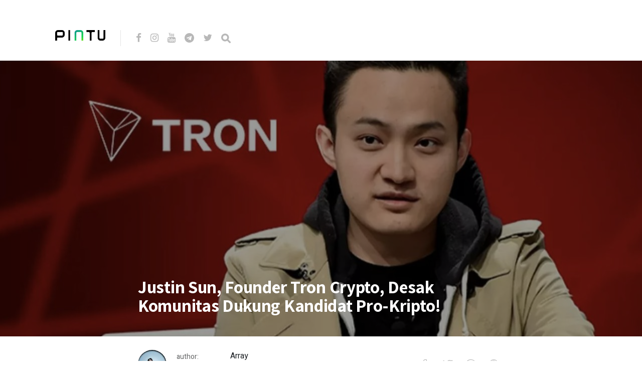

--- FILE ---
content_type: text/html; charset=UTF-8
request_url: https://blog.pintu.co.id/id/news/justin-sun-desak-dukung-kandidat-pro-kripto
body_size: 10289
content:
<!DOCTYPE html>
<html lang="id-ID">
<head>
<meta charset="UTF-8">
<meta http-equiv="X-UA-Compatible" content="IE=edge">
<meta name="viewport" content="width=device-width, initial-scale=1">
<meta name="theme-color" content="#29272a" />
<meta name="msapplication-navbutton-color" content="#29272a" />
<meta name="apple-mobile-web-app-status-bar-style" content="#29272a" />
<meta name="description" content="">
<link rel="profile" href="https://gmpg.org/xfn/11">
<link rel="pingback" href="https://blog.pintu.co.id/xmlrpc.php" />
<meta name='robots' content='noindex, nofollow' />
<style>img:is([sizes="auto" i], [sizes^="auto," i]) { contain-intrinsic-size: 3000px 1500px }</style>
<!-- Google Tag Manager for WordPress by gtm4wp.com -->
<script data-cfasync="false" data-pagespeed-no-defer type="text/javascript">
var gtm4wp_datalayer_name = "dataLayer";
var dataLayer = dataLayer || [];
</script>
<!-- End Google Tag Manager for WordPress by gtm4wp.com -->
<!-- This site is optimized with the Yoast SEO plugin v21.8 - https://yoast.com/wordpress/plugins/seo/ -->
<title>Justin Sun, Founder Tron Crypto, Desak Komunitas Dukung Kandidat Pro-Kripto! - Pintu Blog!</title>
<meta name="description" content="Pendiri Tron, Justin Sun, mendesak komunitas kripto untuk mendukung kandidat pro-kripto di tengah ketegangan Trump-Biden." />
<meta property="og:locale" content="id_ID" />
<meta property="og:type" content="article" />
<meta property="og:title" content="Justin Sun, Founder Tron Crypto, Desak Komunitas Dukung Kandidat Pro-Kripto! - Pintu Blog!" />
<meta property="og:description" content="Pendiri Tron, Justin Sun, mendesak komunitas kripto untuk mendukung kandidat pro-kripto di tengah ketegangan Trump-Biden." />
<meta property="og:url" content="https://blog.pintu.co.id/id/news/justin-sun-desak-dukung-kandidat-pro-kripto" />
<meta property="og:site_name" content="Pintu Blog!" />
<meta property="article:modified_time" content="2024-05-28T09:04:37+00:00" />
<meta property="og:image" content="https://blog.pintu.co.id/wp-content/uploads/2024/05/tron-justin-sun.jpg" />
<meta property="og:image:width" content="1280" />
<meta property="og:image:height" content="723" />
<meta property="og:image:type" content="image/jpeg" />
<meta name="twitter:card" content="summary_large_image" />
<meta name="twitter:label1" content="Estimasi waktu membaca" />
<meta name="twitter:data1" content="3 menit" />
<script type="application/ld+json" class="yoast-schema-graph">{"@context":"https://schema.org","@graph":[{"@type":"WebPage","@id":"https://blog.pintu.co.id/id/news/justin-sun-desak-dukung-kandidat-pro-kripto","url":"https://blog.pintu.co.id/id/news/justin-sun-desak-dukung-kandidat-pro-kripto","name":"Justin Sun, Founder Tron Crypto, Desak Komunitas Dukung Kandidat Pro-Kripto! - Pintu Blog!","isPartOf":{"@id":"https://blog.pintu.co.id/id/#website"},"primaryImageOfPage":{"@id":"https://blog.pintu.co.id/id/news/justin-sun-desak-dukung-kandidat-pro-kripto#primaryimage"},"image":{"@id":"https://blog.pintu.co.id/id/news/justin-sun-desak-dukung-kandidat-pro-kripto#primaryimage"},"thumbnailUrl":"https://blog.pintu.co.id/wp-content/uploads/2024/05/tron-justin-sun.jpg","datePublished":"2024-05-28T09:04:35+00:00","dateModified":"2024-05-28T09:04:37+00:00","description":"Pendiri Tron, Justin Sun, mendesak komunitas kripto untuk mendukung kandidat pro-kripto di tengah ketegangan Trump-Biden.","breadcrumb":{"@id":"https://blog.pintu.co.id/id/news/justin-sun-desak-dukung-kandidat-pro-kripto#breadcrumb"},"inLanguage":"id","potentialAction":[{"@type":"ReadAction","target":["https://blog.pintu.co.id/id/news/justin-sun-desak-dukung-kandidat-pro-kripto"]}]},{"@type":"ImageObject","inLanguage":"id","@id":"https://blog.pintu.co.id/id/news/justin-sun-desak-dukung-kandidat-pro-kripto#primaryimage","url":"https://blog.pintu.co.id/wp-content/uploads/2024/05/tron-justin-sun.jpg","contentUrl":"https://blog.pintu.co.id/wp-content/uploads/2024/05/tron-justin-sun.jpg","width":1280,"height":723,"caption":"Sumber: Waya Media"},{"@type":"BreadcrumbList","@id":"https://blog.pintu.co.id/id/news/justin-sun-desak-dukung-kandidat-pro-kripto#breadcrumb","itemListElement":[{"@type":"ListItem","position":1,"name":"Home","item":"https://blog.pintu.co.id/id/"},{"@type":"ListItem","position":2,"name":"Justin Sun, Founder Tron Crypto, Desak Komunitas Dukung Kandidat Pro-Kripto!"}]},{"@type":"WebSite","@id":"https://blog.pintu.co.id/id/#website","url":"https://blog.pintu.co.id/id/","name":"Pintu Blog!","description":"","potentialAction":[{"@type":"SearchAction","target":{"@type":"EntryPoint","urlTemplate":"https://blog.pintu.co.id/id/?s={search_term_string}"},"query-input":"required name=search_term_string"}],"inLanguage":"id"}]}</script>
<!-- / Yoast SEO plugin. -->
<link rel='dns-prefetch' href='//blog.pintu.co.id' />
<link rel='dns-prefetch' href='//fonts.googleapis.com' />
<link rel="alternate" type="application/rss+xml" title="Pintu Blog! &raquo; Feed" href="https://blog.pintu.co.id/id/feed" />
<link rel="alternate" type="application/rss+xml" title="Pintu Blog! &raquo; Umpan Komentar" href="https://blog.pintu.co.id/id/comments/feed" />
<script type="text/javascript" id="wpp-js" src="https://blog.pintu.co.id/wp-content/plugins/wordpress-popular-posts/assets/js/wpp.min.js?ver=7.2.0" data-sampling="0" data-sampling-rate="100" data-api-url="https://blog.pintu.co.id/wp-json/wordpress-popular-posts" data-post-id="87642" data-token="70be5d019f" data-lang="id" data-debug="0"></script>
<!-- <link rel='stylesheet' id='wp-block-library-css' href='https://blog.pintu.co.id/wp-includes/css/dist/block-library/style.min.css?ver=6.8.2' type='text/css' media='all' /> -->
<link rel="stylesheet" type="text/css" href="//blog.pintu.co.id/wp-content/cache/wpfc-minified/d4tatuxg/e0i1w.css" media="all"/>
<style id='classic-theme-styles-inline-css' type='text/css'>
/*! This file is auto-generated */
.wp-block-button__link{color:#fff;background-color:#32373c;border-radius:9999px;box-shadow:none;text-decoration:none;padding:calc(.667em + 2px) calc(1.333em + 2px);font-size:1.125em}.wp-block-file__button{background:#32373c;color:#fff;text-decoration:none}
</style>
<style id='global-styles-inline-css' type='text/css'>
:root{--wp--preset--aspect-ratio--square: 1;--wp--preset--aspect-ratio--4-3: 4/3;--wp--preset--aspect-ratio--3-4: 3/4;--wp--preset--aspect-ratio--3-2: 3/2;--wp--preset--aspect-ratio--2-3: 2/3;--wp--preset--aspect-ratio--16-9: 16/9;--wp--preset--aspect-ratio--9-16: 9/16;--wp--preset--color--black: #000000;--wp--preset--color--cyan-bluish-gray: #abb8c3;--wp--preset--color--white: #ffffff;--wp--preset--color--pale-pink: #f78da7;--wp--preset--color--vivid-red: #cf2e2e;--wp--preset--color--luminous-vivid-orange: #ff6900;--wp--preset--color--luminous-vivid-amber: #fcb900;--wp--preset--color--light-green-cyan: #7bdcb5;--wp--preset--color--vivid-green-cyan: #00d084;--wp--preset--color--pale-cyan-blue: #8ed1fc;--wp--preset--color--vivid-cyan-blue: #0693e3;--wp--preset--color--vivid-purple: #9b51e0;--wp--preset--gradient--vivid-cyan-blue-to-vivid-purple: linear-gradient(135deg,rgba(6,147,227,1) 0%,rgb(155,81,224) 100%);--wp--preset--gradient--light-green-cyan-to-vivid-green-cyan: linear-gradient(135deg,rgb(122,220,180) 0%,rgb(0,208,130) 100%);--wp--preset--gradient--luminous-vivid-amber-to-luminous-vivid-orange: linear-gradient(135deg,rgba(252,185,0,1) 0%,rgba(255,105,0,1) 100%);--wp--preset--gradient--luminous-vivid-orange-to-vivid-red: linear-gradient(135deg,rgba(255,105,0,1) 0%,rgb(207,46,46) 100%);--wp--preset--gradient--very-light-gray-to-cyan-bluish-gray: linear-gradient(135deg,rgb(238,238,238) 0%,rgb(169,184,195) 100%);--wp--preset--gradient--cool-to-warm-spectrum: linear-gradient(135deg,rgb(74,234,220) 0%,rgb(151,120,209) 20%,rgb(207,42,186) 40%,rgb(238,44,130) 60%,rgb(251,105,98) 80%,rgb(254,248,76) 100%);--wp--preset--gradient--blush-light-purple: linear-gradient(135deg,rgb(255,206,236) 0%,rgb(152,150,240) 100%);--wp--preset--gradient--blush-bordeaux: linear-gradient(135deg,rgb(254,205,165) 0%,rgb(254,45,45) 50%,rgb(107,0,62) 100%);--wp--preset--gradient--luminous-dusk: linear-gradient(135deg,rgb(255,203,112) 0%,rgb(199,81,192) 50%,rgb(65,88,208) 100%);--wp--preset--gradient--pale-ocean: linear-gradient(135deg,rgb(255,245,203) 0%,rgb(182,227,212) 50%,rgb(51,167,181) 100%);--wp--preset--gradient--electric-grass: linear-gradient(135deg,rgb(202,248,128) 0%,rgb(113,206,126) 100%);--wp--preset--gradient--midnight: linear-gradient(135deg,rgb(2,3,129) 0%,rgb(40,116,252) 100%);--wp--preset--font-size--small: 13px;--wp--preset--font-size--medium: 20px;--wp--preset--font-size--large: 36px;--wp--preset--font-size--x-large: 42px;--wp--preset--spacing--20: 0.44rem;--wp--preset--spacing--30: 0.67rem;--wp--preset--spacing--40: 1rem;--wp--preset--spacing--50: 1.5rem;--wp--preset--spacing--60: 2.25rem;--wp--preset--spacing--70: 3.38rem;--wp--preset--spacing--80: 5.06rem;--wp--preset--shadow--natural: 6px 6px 9px rgba(0, 0, 0, 0.2);--wp--preset--shadow--deep: 12px 12px 50px rgba(0, 0, 0, 0.4);--wp--preset--shadow--sharp: 6px 6px 0px rgba(0, 0, 0, 0.2);--wp--preset--shadow--outlined: 6px 6px 0px -3px rgba(255, 255, 255, 1), 6px 6px rgba(0, 0, 0, 1);--wp--preset--shadow--crisp: 6px 6px 0px rgba(0, 0, 0, 1);}:where(.is-layout-flex){gap: 0.5em;}:where(.is-layout-grid){gap: 0.5em;}body .is-layout-flex{display: flex;}.is-layout-flex{flex-wrap: wrap;align-items: center;}.is-layout-flex > :is(*, div){margin: 0;}body .is-layout-grid{display: grid;}.is-layout-grid > :is(*, div){margin: 0;}:where(.wp-block-columns.is-layout-flex){gap: 2em;}:where(.wp-block-columns.is-layout-grid){gap: 2em;}:where(.wp-block-post-template.is-layout-flex){gap: 1.25em;}:where(.wp-block-post-template.is-layout-grid){gap: 1.25em;}.has-black-color{color: var(--wp--preset--color--black) !important;}.has-cyan-bluish-gray-color{color: var(--wp--preset--color--cyan-bluish-gray) !important;}.has-white-color{color: var(--wp--preset--color--white) !important;}.has-pale-pink-color{color: var(--wp--preset--color--pale-pink) !important;}.has-vivid-red-color{color: var(--wp--preset--color--vivid-red) !important;}.has-luminous-vivid-orange-color{color: var(--wp--preset--color--luminous-vivid-orange) !important;}.has-luminous-vivid-amber-color{color: var(--wp--preset--color--luminous-vivid-amber) !important;}.has-light-green-cyan-color{color: var(--wp--preset--color--light-green-cyan) !important;}.has-vivid-green-cyan-color{color: var(--wp--preset--color--vivid-green-cyan) !important;}.has-pale-cyan-blue-color{color: var(--wp--preset--color--pale-cyan-blue) !important;}.has-vivid-cyan-blue-color{color: var(--wp--preset--color--vivid-cyan-blue) !important;}.has-vivid-purple-color{color: var(--wp--preset--color--vivid-purple) !important;}.has-black-background-color{background-color: var(--wp--preset--color--black) !important;}.has-cyan-bluish-gray-background-color{background-color: var(--wp--preset--color--cyan-bluish-gray) !important;}.has-white-background-color{background-color: var(--wp--preset--color--white) !important;}.has-pale-pink-background-color{background-color: var(--wp--preset--color--pale-pink) !important;}.has-vivid-red-background-color{background-color: var(--wp--preset--color--vivid-red) !important;}.has-luminous-vivid-orange-background-color{background-color: var(--wp--preset--color--luminous-vivid-orange) !important;}.has-luminous-vivid-amber-background-color{background-color: var(--wp--preset--color--luminous-vivid-amber) !important;}.has-light-green-cyan-background-color{background-color: var(--wp--preset--color--light-green-cyan) !important;}.has-vivid-green-cyan-background-color{background-color: var(--wp--preset--color--vivid-green-cyan) !important;}.has-pale-cyan-blue-background-color{background-color: var(--wp--preset--color--pale-cyan-blue) !important;}.has-vivid-cyan-blue-background-color{background-color: var(--wp--preset--color--vivid-cyan-blue) !important;}.has-vivid-purple-background-color{background-color: var(--wp--preset--color--vivid-purple) !important;}.has-black-border-color{border-color: var(--wp--preset--color--black) !important;}.has-cyan-bluish-gray-border-color{border-color: var(--wp--preset--color--cyan-bluish-gray) !important;}.has-white-border-color{border-color: var(--wp--preset--color--white) !important;}.has-pale-pink-border-color{border-color: var(--wp--preset--color--pale-pink) !important;}.has-vivid-red-border-color{border-color: var(--wp--preset--color--vivid-red) !important;}.has-luminous-vivid-orange-border-color{border-color: var(--wp--preset--color--luminous-vivid-orange) !important;}.has-luminous-vivid-amber-border-color{border-color: var(--wp--preset--color--luminous-vivid-amber) !important;}.has-light-green-cyan-border-color{border-color: var(--wp--preset--color--light-green-cyan) !important;}.has-vivid-green-cyan-border-color{border-color: var(--wp--preset--color--vivid-green-cyan) !important;}.has-pale-cyan-blue-border-color{border-color: var(--wp--preset--color--pale-cyan-blue) !important;}.has-vivid-cyan-blue-border-color{border-color: var(--wp--preset--color--vivid-cyan-blue) !important;}.has-vivid-purple-border-color{border-color: var(--wp--preset--color--vivid-purple) !important;}.has-vivid-cyan-blue-to-vivid-purple-gradient-background{background: var(--wp--preset--gradient--vivid-cyan-blue-to-vivid-purple) !important;}.has-light-green-cyan-to-vivid-green-cyan-gradient-background{background: var(--wp--preset--gradient--light-green-cyan-to-vivid-green-cyan) !important;}.has-luminous-vivid-amber-to-luminous-vivid-orange-gradient-background{background: var(--wp--preset--gradient--luminous-vivid-amber-to-luminous-vivid-orange) !important;}.has-luminous-vivid-orange-to-vivid-red-gradient-background{background: var(--wp--preset--gradient--luminous-vivid-orange-to-vivid-red) !important;}.has-very-light-gray-to-cyan-bluish-gray-gradient-background{background: var(--wp--preset--gradient--very-light-gray-to-cyan-bluish-gray) !important;}.has-cool-to-warm-spectrum-gradient-background{background: var(--wp--preset--gradient--cool-to-warm-spectrum) !important;}.has-blush-light-purple-gradient-background{background: var(--wp--preset--gradient--blush-light-purple) !important;}.has-blush-bordeaux-gradient-background{background: var(--wp--preset--gradient--blush-bordeaux) !important;}.has-luminous-dusk-gradient-background{background: var(--wp--preset--gradient--luminous-dusk) !important;}.has-pale-ocean-gradient-background{background: var(--wp--preset--gradient--pale-ocean) !important;}.has-electric-grass-gradient-background{background: var(--wp--preset--gradient--electric-grass) !important;}.has-midnight-gradient-background{background: var(--wp--preset--gradient--midnight) !important;}.has-small-font-size{font-size: var(--wp--preset--font-size--small) !important;}.has-medium-font-size{font-size: var(--wp--preset--font-size--medium) !important;}.has-large-font-size{font-size: var(--wp--preset--font-size--large) !important;}.has-x-large-font-size{font-size: var(--wp--preset--font-size--x-large) !important;}
:where(.wp-block-post-template.is-layout-flex){gap: 1.25em;}:where(.wp-block-post-template.is-layout-grid){gap: 1.25em;}
:where(.wp-block-columns.is-layout-flex){gap: 2em;}:where(.wp-block-columns.is-layout-grid){gap: 2em;}
:root :where(.wp-block-pullquote){font-size: 1.5em;line-height: 1.6;}
</style>
<!-- <link rel='stylesheet' id='pb-accordion-blocks-style-css' href='https://blog.pintu.co.id/wp-content/plugins/accordion-blocks/build/index.css?ver=1.5.0' type='text/css' media='all' /> -->
<!-- <link rel='stylesheet' id='bcct_style-css' href='https://blog.pintu.co.id/wp-content/plugins/better-click-to-tweet/assets/css/styles.css?ver=3.0' type='text/css' media='all' /> -->
<!-- <link rel='stylesheet' id='simple-youtube-responsive-css' href='https://blog.pintu.co.id/wp-content/plugins/simple-youtube-responsive/css/yt-responsive.css?ver=3.2.3' type='text/css' media='all' /> -->
<!-- <link rel='stylesheet' id='wordpress-popular-posts-css-css' href='https://blog.pintu.co.id/wp-content/plugins/wordpress-popular-posts/assets/css/wpp.css?ver=7.2.0' type='text/css' media='all' /> -->
<!-- <link rel='stylesheet' id='neori-style-css' href='https://blog.pintu.co.id/wp-content/themes/neori/style.css?ver=3.0.0' type='text/css' media='all' /> -->
<!-- <link rel='stylesheet' id='bootstrap-css-css' href='https://blog.pintu.co.id/wp-content/themes/neori/css/bootstrap.min.css?ver=4.0' type='text/css' media='all' /> -->
<!-- <link rel='stylesheet' id='neori-modified-bootstrap-css-css' href='https://blog.pintu.co.id/wp-content/themes/neori/css/modified-bootstrap.css?ver=3.0.0' type='text/css' media='all' /> -->
<!-- <link rel='stylesheet' id='fontawesome-css' href='https://blog.pintu.co.id/wp-content/themes/neori/css/font-awesome.min.css?ver=4.7.0' type='text/css' media='all' /> -->
<!-- <link rel='stylesheet' id='simple-line-icons-css' href='https://blog.pintu.co.id/wp-content/themes/neori/css/simple-line-icons.css?ver=2.4.0' type='text/css' media='all' /> -->
<link rel="stylesheet" type="text/css" href="//blog.pintu.co.id/wp-content/cache/wpfc-minified/86r6i310/e0i1w.css" media="all"/>
<link rel='stylesheet' id='neori-fonts-css' href='//fonts.googleapis.com/css?family=Heebo%3A300%2C400%2C500%2C700%7CAssistant%3A500%2C600%2C700%7CPT+Serif%3A400%2C700%7C%26subset%3Dlatin%2Clatin-ext&#038;ver=1.0.0' type='text/css' media='all' />
<script src='//blog.pintu.co.id/wp-content/cache/wpfc-minified/8wlr2hay/e0i1w.js' type="text/javascript"></script>
<!-- <script type="text/javascript" src="https://blog.pintu.co.id/wp-includes/js/jquery/jquery.min.js?ver=3.7.1" id="jquery-core-js"></script> -->
<!-- <script type="text/javascript" src="https://blog.pintu.co.id/wp-includes/js/jquery/jquery-migrate.min.js?ver=3.4.1" id="jquery-migrate-js"></script> -->
<!-- <script type="text/javascript" src="https://blog.pintu.co.id/wp-content/plugins/sticky-menu-or-anything-on-scroll/assets/js/jq-sticky-anything.min.js?ver=2.1.1" id="stickyAnythingLib-js"></script> -->
<link rel="https://api.w.org/" href="https://blog.pintu.co.id/wp-json/" /><link rel="alternate" title="JSON" type="application/json" href="https://blog.pintu.co.id/wp-json/wp/v2/news/87642" /><link rel="EditURI" type="application/rsd+xml" title="RSD" href="https://blog.pintu.co.id/xmlrpc.php?rsd" />
<meta name="generator" content="WordPress 6.8.2" />
<link rel='shortlink' href='https://blog.pintu.co.id/?p=87642' />
<link rel="alternate" title="oEmbed (JSON)" type="application/json+oembed" href="https://blog.pintu.co.id/wp-json/oembed/1.0/embed?url=https%3A%2F%2Fblog.pintu.co.id%2Fid%2Fnews%2Fjustin-sun-desak-dukung-kandidat-pro-kripto" />
<link rel="alternate" title="oEmbed (XML)" type="text/xml+oembed" href="https://blog.pintu.co.id/wp-json/oembed/1.0/embed?url=https%3A%2F%2Fblog.pintu.co.id%2Fid%2Fnews%2Fjustin-sun-desak-dukung-kandidat-pro-kripto&#038;format=xml" />
<!-- Google Tag Manager for WordPress by gtm4wp.com -->
<!-- GTM Container placement set to footer -->
<script data-cfasync="false" data-pagespeed-no-defer type="text/javascript">
var dataLayer_content = {"pagePostType":"news","pagePostType2":"single-news","pagePostAuthor":"Deswita Zela"};
dataLayer.push( dataLayer_content );
</script>
<script data-cfasync="false">
(function(w,d,s,l,i){w[l]=w[l]||[];w[l].push({'gtm.start':
new Date().getTime(),event:'gtm.js'});var f=d.getElementsByTagName(s)[0],
j=d.createElement(s),dl=l!='dataLayer'?'&l='+l:'';j.async=true;j.src=
'//www.googletagmanager.com/gtm.'+'js?id='+i+dl;f.parentNode.insertBefore(j,f);
})(window,document,'script','dataLayer','GTM-MHF2QWS');
</script>
<!-- End Google Tag Manager -->
<!-- End Google Tag Manager for WordPress by gtm4wp.com -->            <style id="wpp-loading-animation-styles">@-webkit-keyframes bgslide{from{background-position-x:0}to{background-position-x:-200%}}@keyframes bgslide{from{background-position-x:0}to{background-position-x:-200%}}.wpp-widget-block-placeholder,.wpp-shortcode-placeholder{margin:0 auto;width:60px;height:3px;background:#dd3737;background:linear-gradient(90deg,#dd3737 0%,#571313 10%,#dd3737 100%);background-size:200% auto;border-radius:3px;-webkit-animation:bgslide 1s infinite linear;animation:bgslide 1s infinite linear}</style>
<style type="text/css">.recentcomments a{display:inline !important;padding:0 !important;margin:0 !important;}</style><link rel="icon" href="https://blog.pintu.co.id/wp-content/uploads/2020/06/favicon.ico" sizes="32x32" />
<link rel="icon" href="https://blog.pintu.co.id/wp-content/uploads/2020/06/favicon.ico" sizes="192x192" />
<link rel="apple-touch-icon" href="https://blog.pintu.co.id/wp-content/uploads/2020/06/favicon.ico" />
<meta name="msapplication-TileImage" content="https://blog.pintu.co.id/wp-content/uploads/2020/06/favicon.ico" />
<!-- Global site tag (gtag.js) - Google Analytics -->
<script async src="https://www.googletagmanager.com/gtag/js?id=UA-131665630-2"></script>
<script>
window.dataLayer = window.dataLayer || [];
function gtag(){dataLayer.push(arguments);}
gtag('js', new Date());
gtag('config', 'UA-131665630-2');
</script>
</head>
<body data-rsssl=1 class="wp-singular news-template-default single single-news postid-87642 wp-theme-neori elementor-default elementor-kit-1898">
<div id="page" class="site">
<!-- Sticky Header START -->
<div class="sticky-header align-items-center">
<div class="container">
<div class="sticky-logo">
<a href="https://blog.pintu.co.id/id"><img src="https://blog.pintu.co.id/wp-content/uploads/2020/04/Icon-App-60x60@3x.png"></a>
</div><!-- /.sticky-logo -->
<nav class="main-navigation sticky">
</nav><!-- /.main-navigation sticky -->
<div class="header-share-post-single">
<img width="150" height="150" src="https://blog.pintu.co.id/wp-content/uploads/2024/05/tron-justin-sun-150x150.jpg" class="thumbnail-header wp-post-image" alt="justin sun" decoding="async" srcset="https://blog.pintu.co.id/wp-content/uploads/2024/05/tron-justin-sun-150x150.jpg 150w, https://blog.pintu.co.id/wp-content/uploads/2024/05/tron-justin-sun-120x120.jpg 120w" sizes="(max-width: 150px) 100vw, 150px" />
<span>Share this article on:</span>
Array<div class='social-icons row align-items-center'><a target='_blank' href="https://www.facebook.com/sharer.php?u=https://blog.pintu.co.id/id/news/justin-sun-desak-dukung-kandidat-pro-kripto"><div class='icon-social-facebook col'></div></a><a target='_blank' href='https://twitter.com/share?url=https://blog.pintu.co.id/id/news/justin-sun-desak-dukung-kandidat-pro-kripto'><div class='icon-social-twitter col'></div></a><a target='_blank' href='https://plus.google.com/share?url=https://blog.pintu.co.id/id/news/justin-sun-desak-dukung-kandidat-pro-kripto'><div class='icon-social-google col'></div></a><a target='_blank' href='https://pinterest.com/pin/create/button/?url=https://blog.pintu.co.id/id/news/justin-sun-desak-dukung-kandidat-pro-kripto&amp;media=https://blog.pintu.co.id/wp-content/uploads/2024/05/tron-justin-sun.jpg&amp;description=Justin Sun, Founder Tron Crypto,  Desak Komunitas Dukung Kandidat Pro-Kripto!'><div class='icon-social-pinterest col'></div></a></div>    
</div><!-- /.header-share-post-single-->
</div><!-- /.container-->
</div><!-- /.sticky-header -->
<!-- Sticky Header END -->
<!-- Header Type Selection START -->
<!-- Normal Header START -->
<div class="container">
<header>
<!-- Logo -->
<div class="header-upper" style="height: 30px;">
<div class="logo" style="background-image: url('https://blog.pintu.co.id/wp-content/uploads/2020/04/pintu_logo_text@1x.png'); width: 100px; height: 30px;"><a href="https://pintu.co.id"><h1>Pintu Blog!</h1></a></div>
<!-- Social Icons -->
<div class="logo-right" style="height: 30px;">
<div class="social-icons">
<a href="https://cutt.ly/eyqWXl4" target="_blank"><i class="fa fa-facebook"></i></a>
<a href="https://www.instagram.com/Pintu_ID" target="_blank"><i class="fa fa-instagram"></i></a>
<a href="https://bit.ly/pintu-youtube" target="_blank"><i class="fa fa-youtube"></i></a>
<a href="https://t.me/PintuIndonesia" target="_blank"><i class="fa fa-telegram"></i></a>
<a href="https://twitter.com/PintuID" target="_blank"><i class="fa fa-twitter"></i></a>
<form id="navbarsearchform" class="navbarsearchform" role="search" action="https://blog.pintu.co.id/id/" method="get">
<input type="search" name="s" value=" ">
</form>
</div><!-- /.social-icons -->
</div><!-- /.logo-right -->
</div><!-- /.header-upper -->
<!-- Description -->
<!-- Navigation -->
<div class="header-lower">
<nav class="main-navigation">
</nav><!-- /.main-navigation -->
<div class="offcanvas-navigation">
<i class="fa fa-close offcanvas-close"></i>
<div class="social-icons">
<a href="https://cutt.ly/eyqWXl4"><i class="fa fa-facebook"></i></a>
<a href="https://www.instagram.com/Pintu_ID"><i class="fa fa-instagram"></i></a>
<a href="https://bit.ly/pintu-youtube"><i class="fa fa-youtube"></i></a>
<a href="https://t.me/PintuIndonesia"><i class="fa fa-telegram"></i></a>
<a href="https://twitter.com/PintuID"><i class="fa fa-twitter"></i></a>
<form id="navbarsearchform-offcanvas" class="navbarsearchform" role="search" action="https://blog.pintu.co.id/id/" method="get">
<input type="search" name="s" value=" ">
</form>
</div><!-- /.social-icons -->
</div> <!-- /.offcanvas-navigation -->
</div><!-- /.header-lower -->
</header>
</div><!-- /.container -->
<!-- Normal Header END -->
<!-- Header Type Selection END -->
<div class="offcanvas-menu-button"><i class="fa fa-bars"></i></div>
<!--
THUMBNAIL & TITLE
-->
<div class="single-thumbnail" style="background-image: url('https://blog.pintu.co.id/wp-content/uploads/2024/05/tron-justin-sun.jpg')">
<div class="container">
<div class="single-thumbnail-inside row align-items-end">
<div class="single-title-zone mx-auto col">
<span class="category"></span>
<h1>Justin Sun, Founder Tron Crypto,  Desak Komunitas Dukung Kandidat Pro-Kripto!</h1>
</div><!-- /.single-title-zone -->
</div><!-- /.single-thumbnail-inside -->
</div><!-- /.container -->
</div><!-- /.single-thumbnail -->
<!--
THE POST CONTENT
-->
<div class="container">
<div class="row">
<div class="content col-lg-10 mx-auto align-items-center">
<div class="single-top-area clearfix">
<div class="author">
<img alt='' src='https://blog.pintu.co.id/wp-content/uploads/2022/12/avatar_user_50_1671594786-57x57.jpg' srcset='https://blog.pintu.co.id/wp-content/uploads/2022/12/avatar_user_50_1671594786-114x114.jpg 2x' class='useravatar avatar-57 photo' height='57' width='57' decoding='async'/>
<div class="author-info">
<p>author:</p>
<a href="https://blog.pintu.co.id/id/author/deswita-zella-syaumi" title="Pos-pos oleh Deswita Zela" rel="author">Deswita Zela</a>
</div><!-- /.author-info -->
</div><!-- /.author-->
Array<div class='social-icons row align-items-center'><a target='_blank' href="https://www.facebook.com/sharer.php?u=https://blog.pintu.co.id/id/news/justin-sun-desak-dukung-kandidat-pro-kripto"><div class='icon-social-facebook col'></div></a><a target='_blank' href='https://twitter.com/share?url=https://blog.pintu.co.id/id/news/justin-sun-desak-dukung-kandidat-pro-kripto'><div class='icon-social-twitter col'></div></a><a target='_blank' href='https://plus.google.com/share?url=https://blog.pintu.co.id/id/news/justin-sun-desak-dukung-kandidat-pro-kripto'><div class='icon-social-google col'></div></a><a target='_blank' href='https://pinterest.com/pin/create/button/?url=https://blog.pintu.co.id/id/news/justin-sun-desak-dukung-kandidat-pro-kripto&amp;media=https://blog.pintu.co.id/wp-content/uploads/2024/05/tron-justin-sun.jpg&amp;description=Justin Sun, Founder Tron Crypto,  Desak Komunitas Dukung Kandidat Pro-Kripto!'><div class='icon-social-pinterest col'></div></a></div>
</div><!-- /.single-top-area -->
<article id="post-87642" class="post-87642 news type-news status-publish has-post-thumbnail hentry news_categories-tokoh news_tags-komunitas-crypto news_tags-justin-sun news_tags-donald-trump news_tags-joe-biden news_tags-berita-crypto-dunia">
<div class="entry-content">
<h2 class="sr-only">Justin Sun, Founder Tron Crypto,  Desak Komunitas Dukung Kandidat Pro-Kripto!</h2>
<p><strong>Jakarta, Pintu News &ndash; </strong>Di tengah memanasnya persaingan antara Joe Biden dan Donald Trump menjelang pemilihan presiden AS 2024, pendiri Tron, Justin Sun, mendorong para pelaku di sektor blockchain untuk memilih kandidat yang pro-kripto.</p>
<p>Simak penjelasannya lebih lanjut!</p>
<h2 class="wp-block-heading joli-heading" id="justin-sun-ajak-komunitas-kripto-bersatu">Justin Sun Ajak Komunitas Kripto Bersatu</h2>
<figure class="wp-block-image size-full"><img fetchpriority="high" decoding="async" width="980" height="548" src="https://blog.pintu.co.id/wp-content/uploads/2023/12/justinsun-tron.jpg" alt="justin sun integrasi tron dan solana" class="wp-image-62317" srcset="https://blog.pintu.co.id/wp-content/uploads/2023/12/justinsun-tron.jpg 980w, https://blog.pintu.co.id/wp-content/uploads/2023/12/justinsun-tron-300x168.jpg 300w, https://blog.pintu.co.id/wp-content/uploads/2023/12/justinsun-tron-768x429.jpg 768w" sizes="(max-width: 980px) 100vw, 980px"><figcaption class="wp-element-caption">Sumber: Inside Bitcoins</figcaption></figure>
<p>Justin Sun menekankan pentingnya komunitas kripto bersatu untuk mengirimkan pesan yang jelas kepada masyarakat bahwa industri ini memiliki suara yang kuat. Ia menambahkan, </p>
<blockquote class="wp-block-quote is-layout-flow wp-block-quote-is-layout-flow">
<p>&ldquo;Kepentingan industri kripto harus didorong dan dilindungi. Jika ada kandidat yang gagal melakukan ini, mereka berisiko kehilangan suara dari 50 juta pengguna kripto dan berpotensi kalah dalam pemilihan.&rdquo;</p>
</blockquote>
<p><strong>Baca juga:</strong> <strong><a href="https://pintu.co.id/news/87607-portofolio-crypto-donald-trump-tembus-10-juta-dolar" target="_blank" rel="noreferrer noopener">Heboh, Portofolio Crypto Donald Trump Tembus $10 Juta!</a></strong></p>
<p>Pernyataan Sun muncul di tengah meningkatnya ketegangan politik menjelang pemilihan presiden AS pada bulan November. Calon presiden dari Partai Republik, Donald Trump, telah secara luas merangkul sektor kripto. Ia mengumumkan bahwa jika terpilih, ia akan membebaskan pendiri Silk Road, Ross Ulbricht.</p>
<p>Sementara itu, Presiden Joe Biden condong ke arah sikap regulasi terhadap aset digital, baru-baru ini mengumumkan bahwa ia akan memveto pembatalan SAB121 dari Komisi Sekuritas dan Bursa Amerika Serikat (SEC).</p>
<p>Kripto dapat menjadi faktor berpengaruh dalam pemilihan presiden 2024, dengan data terbaru menunjukkan bahwa aset digital merupakan isu utama bagi 20% pemilih di negara bagian yang belum menentukan pilihan. Trump dan Biden bersaing ketat dalam jajak pendapat menjelang pemilihan November.</p>
<h2 class="wp-block-heading joli-heading" id="kampanye-trump-terima-donasi-kripto">Kampanye Trump Terima Donasi Kripto</h2>
<figure class="wp-block-embed is-type-video is-provider-youtube wp-block-embed-youtube wp-embed-aspect-16-9 wp-has-aspect-ratio"><div class="wp-block-embed__wrapper">
<iframe title="Crypto expert reveals whether Trump or Biden is better for Bitcoin" width="1778" height="1000" src="https://www.youtube.com/embed/rQaYcnZp6Io?feature=oembed" frameborder="0" allow="accelerometer; autoplay; clipboard-write; encrypted-media; gyroscope; picture-in-picture; web-share" referrerpolicy="strict-origin-when-cross-origin" allowfullscreen></iframe>
</div></figure>
<p>Menyusul pernyataan Sun, kampanye Trump mengumumkan akan menerima donasi kripto, menggambarkan keputusan ini sebagai penentangan terhadap apa yang mereka pandang sebagai campur tangan pemerintah yang berlebihan dalam kebebasan finansial. </p>
<p>Menurut siaran pers baru-baru ini, pendukung mantan Presiden Donald Trump dapat berkontribusi pada kampanyenya menggunakan kripto apa pun yang didukung oleh Coinbase Commerce. </p>
<p>Langkah strategis ini dipandang sebagai upaya untuk terhubung dengan pemilih yang lebih muda, yang sebagian besar adalah laki-laki, dalam komunitas kripto, yang dianggap sebagai pemilih swing yang penting dalam pemilihan mendatang.</p>
<p>Perkembangan ini semakin memperkuat pertempuran politik yang sedang berlangsung mengenai peran kripto di pasar keuangan Amerika. </p>
<p>Kampanye Trump telah menghubungkan Presiden Joe Biden dengan Senator Elizabeth Warren, seorang kritikus kripto yang terkenal, dengan membingkai mereka sebagai pendukung kebijakan ekonomi yang restriktif. </p>
<p><strong>Baca juga:</strong> <strong><a href="https://pintu.co.id/news/85694-charles-hoskinson-trump-lebih-baik" target="_blank" rel="noreferrer noopener">Pendiri Cardano Charles Hoskinson Sebut Donald Trump Lebih Baik dari Joe Biden untuk Kripto!</a></strong></p>
<p>Sebaliknya, kampanye Trump telah memposisikan dirinya sebagai pilihan pro-kripto, menggalang basisnya dengan janji untuk menentang &ldquo;kontrol pemerintah sosialistik.&rdquo;</p>
<h2 class="wp-block-heading joli-heading" id="komunitas-kripto-bersatu-untuk-mendukung-kandidat-pro-kripto">Komunitas Kripto Bersatu untuk Mendukung Kandidat Pro-Kripto</h2>
<p>Pernyataan Sun dan langkah kampanye Trump menyoroti pentingnya komunitas kripto untuk bersatu dan mendukung kandidat yang akan memperjuangkan kepentingan mereka. </p>
<p>Dengan lebih dari 50 juta pengguna kripto di AS, industri ini memiliki potensi untuk memberikan pengaruh yang signifikan dalam pemilihan mendatang.</p>
<p>Dengan bersatu di belakang kandidat pro-kripto, komunitas dapat memastikan bahwa suara mereka didengar dan bahwa kepentingan mereka diprioritaskan. Ini adalah kesempatan bagi industri kripto untuk menunjukkan kekuatannya dan membentuk masa depannya di Amerika Serikat.</p>
<p>Ikuti kami di&nbsp;<a href="https://news.google.com/publications/CAAqBwgKMKXoywsw1YPjAw?ceid=ID:id&amp;oc=3" target="_blank" rel="noreferrer noopener">Google News</a>&nbsp;untuk mendapatkan berita-berita terbaru seputar&nbsp;<em>crypto</em>. Nyalakan notifikasi agar tidak ketinggalan beritanya.</p>
<hr class="wp-block-separator has-alpha-channel-opacity">
<p>*<strong>Disclaimer</strong></p>
<p><em>Konten ini bertujuan memperkaya informasi pembaca. Selalu lakukan riset mandiri dan gunakan uang dingin sebelum ber<a href="https://pintu.co.id/news/tags/investasi" target="_blank" rel="noreferrer noopener">investasi</a>. Segala aktivitas jual beli dan investasi aset crypto menjadi tanggung jawab pembaca</em>.</p>
<p><strong>Referensi:</strong></p>
<ul class="wp-block-list">
<li>Bitcoin News.&nbsp;<a href="https://news.bitcoin.com/justin-sun-advocates-supporting-a-crypto-friendly-u-s-presidential-candidate/" target="_blank" rel="noreferrer noopener">Justin Sun Advocates Supporting a Crypto-Friendly U.S. Presidential Candidate</a>. Diakses pada tanggal 28 Mei 2024</li>
<li>Blockchain Reporter.&nbsp;<a href="https://blockchainreporter.net/tron-founder-urges-crypto-community-support-for-pro-crypto-candidates/" target="_blank" rel="noreferrer noopener">Tron Founder Urges Crypto Community Support for Pro-Crypto Candidates</a>. Diakses pada tanggal 28 Mei 2024</li>
<li>Crypto News.&nbsp;<a href="https://cryptonews.com/news/justin-sun-gives-election-advice-donald-trump-and-joe-biden-race-intensifies.htm" target="_blank" rel="noreferrer noopener">Justin Sun Gives Election Advice as Donald Trump and Joe Biden Race Intensifies</a>. Diakses pada tanggal 28 Mei 2024</li>
</ul>
<p>*Featured image: Waya Media</p>
<div class="single-bottom-area">
Array<div class='social-icons row align-items-center'><a target='_blank' href="https://www.facebook.com/sharer.php?u=https://blog.pintu.co.id/id/news/justin-sun-desak-dukung-kandidat-pro-kripto"><div class='icon-social-facebook col'></div></a><a target='_blank' href='https://twitter.com/share?url=https://blog.pintu.co.id/id/news/justin-sun-desak-dukung-kandidat-pro-kripto'><div class='icon-social-twitter col'></div></a><a target='_blank' href='https://plus.google.com/share?url=https://blog.pintu.co.id/id/news/justin-sun-desak-dukung-kandidat-pro-kripto'><div class='icon-social-google col'></div></a><a target='_blank' href='https://pinterest.com/pin/create/button/?url=https://blog.pintu.co.id/id/news/justin-sun-desak-dukung-kandidat-pro-kripto&amp;media=https://blog.pintu.co.id/wp-content/uploads/2024/05/tron-justin-sun.jpg&amp;description=Justin Sun, Founder Tron Crypto,  Desak Komunitas Dukung Kandidat Pro-Kripto!'><div class='icon-social-pinterest col'></div></a></div>
</div><!-- /.single-bottom-area -->
</div><!-- /.entry-content -->
</article>
<!--
BELOW POST
-->
<div class="related-posts row">
<div class="card-deck">
</div><!-- /.card-deck -->
</div><!-- /.related-posts -->
</div><!-- /content -->
</div><!-- /.row -->
</div><!-- /.container -->
<footer class="footer">
<div class="container">
<div class="social-icons">
<a href="https://cutt.ly/eyqWXl4" target="_blank"><i class="fa fa-facebook"></i></a>
<a href="https://www.instagram.com/Pintu_ID" target="_blank"><i class="fa fa-instagram"></i></a>
<a href="https://bit.ly/pintu-youtube" target="_blank"><i class="fa fa-youtube"></i></a>
<a href="https://t.me/PintuIndonesia" target="_blank"><i class="fa fa-telegram"></i></a>
<a href="https://twitter.com/PintuID" target="_blank"><i class="fa fa-twitter"></i></a>
</div><!-- /.social-icons -->
<p class="additional-text"></p>
<nav class="main-navigation">
</nav><!-- #site-navigation -->
<p class="copyright">Copyright &copy;2026 Pintu Blog!</p>
</div><!-- /.container -->
</footer>
<a href="#0" class="buttontop-top"><i class="fa fa-arrow-up"></i></a>
</div><!-- #page -->
<script type="speculationrules">
{"prefetch":[{"source":"document","where":{"and":[{"href_matches":"\/*"},{"not":{"href_matches":["\/wp-*.php","\/wp-admin\/*","\/wp-content\/uploads\/*","\/wp-content\/*","\/wp-content\/plugins\/*","\/wp-content\/themes\/neori\/*","\/*\\?(.+)"]}},{"not":{"selector_matches":"a[rel~=\"nofollow\"]"}},{"not":{"selector_matches":".no-prefetch, .no-prefetch a"}}]},"eagerness":"conservative"}]}
</script>
<!-- GTM Container placement set to footer -->
<!-- Google Tag Manager (noscript) -->
<noscript><iframe src="https://www.googletagmanager.com/ns.html?id=GTM-MHF2QWS"
height="0" width="0" style="display:none;visibility:hidden" aria-hidden="true"></iframe></noscript>
<!-- End Google Tag Manager (noscript) --><script type="text/javascript" src="https://blog.pintu.co.id/wp-content/plugins/accordion-blocks/js/accordion-blocks.min.js?ver=1.5.0" id="pb-accordion-blocks-frontend-script-js"></script>
<script type="text/javascript" src="https://blog.pintu.co.id/wp-content/plugins/simple-youtube-responsive/js/yt-responsive.min.js?ver=3.2.3" id="simple-youtube-responsive-js"></script>
<script type="text/javascript" id="stickThis-js-extra">
/* <![CDATA[ */
var sticky_anything_engage = {"element":"","topspace":"0","minscreenwidth":"0","maxscreenwidth":"999999","zindex":"1","legacymode":"","dynamicmode":"","debugmode":"","pushup":"","adminbar":"1"};
/* ]]> */
</script>
<script type="text/javascript" src="https://blog.pintu.co.id/wp-content/plugins/sticky-menu-or-anything-on-scroll/assets/js/stickThis.js?ver=2.1.1" id="stickThis-js"></script>
<script type="text/javascript" src="https://blog.pintu.co.id/wp-content/plugins/duracelltomi-google-tag-manager/js/gtm4wp-form-move-tracker.js?ver=1.15.2" id="gtm4wp-form-move-tracker-js"></script>
<script type="text/javascript" src="https://blog.pintu.co.id/wp-content/themes/neori/js/general-scripts.js?ver=1.0.0" id="neori-general-scripts-js"></script>
<script type="text/javascript" src="https://blog.pintu.co.id/wp-content/themes/neori/js/popper.min.js?ver=1.12.3" id="popper-js-js"></script>
<script type="text/javascript" src="https://blog.pintu.co.id/wp-content/themes/neori/js/bootstrap.min.js?ver=4.0.0" id="bootstrap-js-js"></script>
<script type="text/javascript">
(function() {
var expirationDate = new Date();
expirationDate.setTime( expirationDate.getTime() + 31536000 * 1000 );
document.cookie = "pll_language=id; expires=" + expirationDate.toUTCString() + "; path=/; secure; SameSite=Lax";
}());
</script>
<script defer src="https://static.cloudflareinsights.com/beacon.min.js/vcd15cbe7772f49c399c6a5babf22c1241717689176015" integrity="sha512-ZpsOmlRQV6y907TI0dKBHq9Md29nnaEIPlkf84rnaERnq6zvWvPUqr2ft8M1aS28oN72PdrCzSjY4U6VaAw1EQ==" data-cf-beacon='{"version":"2024.11.0","token":"6fbb705413cb4984b90434a3b0a06e6f","server_timing":{"name":{"cfCacheStatus":true,"cfEdge":true,"cfExtPri":true,"cfL4":true,"cfOrigin":true,"cfSpeedBrain":true},"location_startswith":null}}' crossorigin="anonymous"></script>
</body>
</html><!-- WP Fastest Cache file was created in 0.30930709838867 seconds, on 21-01-26 23:57:57 --><!-- need to refresh to see cached version -->